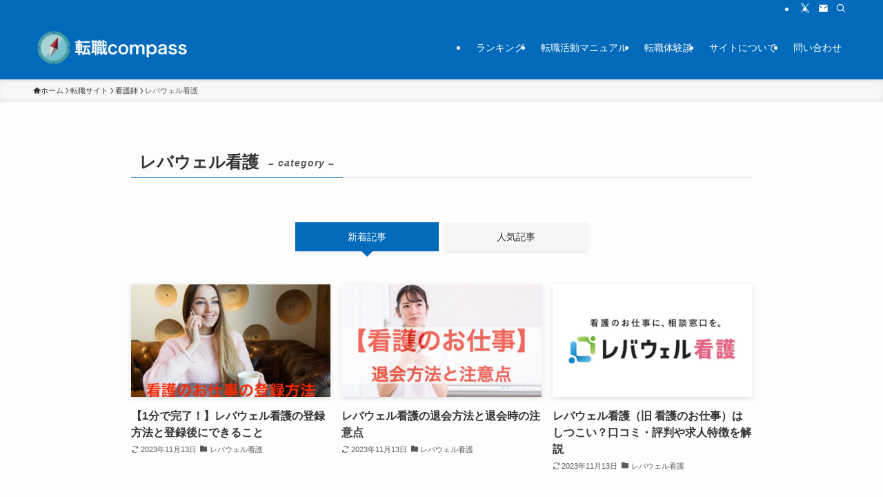

--- FILE ---
content_type: text/html; charset=UTF-8
request_url: https://tenshokucompass.com/category/tenshokusite/kangoshi/kangonooshigoto/
body_size: 19609
content:
<!DOCTYPE html>
<html lang="ja" data-loaded="false" data-scrolled="false" data-spmenu="closed">
<head>
<meta charset="utf-8">
<meta name="format-detection" content="telephone=no">
<meta http-equiv="X-UA-Compatible" content="IE=edge">
<meta name="viewport" content="width=device-width, viewport-fit=cover">
<title>レバウェル看護 | 転職compass</title>
<meta name='robots' content='max-image-preview:large'/>
<style>img:is([sizes="auto" i], [sizes^="auto," i]) {contain-intrinsic-size:3000px 1500px}</style>
<link rel="alternate" type="application/rss+xml" title="転職compass &raquo; フィード" href="https://tenshokucompass.com/feed/"/>
<link rel="alternate" type="application/rss+xml" title="転職compass &raquo; コメントフィード" href="https://tenshokucompass.com/comments/feed/"/>
<link rel="alternate" type="application/rss+xml" title="転職compass &raquo; レバウェル看護 カテゴリーのフィード" href="https://tenshokucompass.com/category/tenshokusite/kangoshi/kangonooshigoto/feed/"/>
<!-- SEO SIMPLE PACK 3.6.2 -->
<link rel="canonical" href="https://tenshokucompass.com/category/tenshokusite/kangoshi/kangonooshigoto/">
<meta property="og:locale" content="ja_JP">
<meta property="og:type" content="website">
<meta property="og:title" content="レバウェル看護 | 転職compass">
<meta property="og:url" content="https://tenshokucompass.com/category/tenshokusite/kangoshi/kangonooshigoto/">
<meta property="og:site_name" content="転職compass">
<meta name="twitter:card" content="summary_large_image">
<!-- Google Analytics (gtag.js) -->
<link rel='stylesheet' id='wp-block-library-css' href='https://tenshokucompass.com/wp-includes/css/dist/block-library/style.min.css?ver=6.8.3' type='text/css' media='all'/><link rel='stylesheet' id='swell-icons-css' href='https://tenshokucompass.com/wp-content/themes/swell/build/css/swell-icons.css?ver=2.15.0' type='text/css' media='all'/><link rel='stylesheet' id='main_style-css' href='https://tenshokucompass.com/wp-content/themes/swell/build/css/main.css?ver=2.15.0' type='text/css' media='all'/><link rel='stylesheet' id='swell_blocks-css' href='https://tenshokucompass.com/wp-content/themes/swell/build/css/blocks.css?ver=2.15.0' type='text/css' media='all'/><style id='swell_custom-inline-css' type='text/css'>:root{--swl-fz--content:4vw;--swl-font_family:"游ゴシック体" , "Yu Gothic" , YuGothic , "Hiragino Kaku Gothic ProN" , "Hiragino Sans" , Meiryo , sans-serif;--swl-font_weight:500;--color_main:#026aba;--color_text:#333;--color_link:#1176d4;--color_htag:#026aba;--color_bg:#fdfdfd;--color_gradient1:#d8ffff;--color_gradient2:#87e7ff;--color_main_thin:rgba(3,133,233,.05);--color_main_dark:rgba(2,80,140,1);--color_list_check:#026aba;--color_list_num:#026aba;--color_list_good:#86dd7b;--color_list_triangle:#f4e03a;--color_list_bad:#f36060;--color_faq_q:#d55656;--color_faq_a:#6599b7;--color_icon_good:#3cd250;--color_icon_good_bg:#ecffe9;--color_icon_bad:#4b73eb;--color_icon_bad_bg:#eafaff;--color_icon_info:#f578b4;--color_icon_info_bg:#fff0fa;--color_icon_announce:#ffa537;--color_icon_announce_bg:#fff5f0;--color_icon_pen:#7a7a7a;--color_icon_pen_bg:#f7f7f7;--color_icon_book:#787364;--color_icon_book_bg:#f8f6ef;--color_icon_point:#ffa639;--color_icon_check:#86d67c;--color_icon_batsu:#f36060;--color_icon_hatena:#5295cc;--color_icon_caution:#f7da38;--color_icon_memo:#84878a;--color_deep01:#e44141;--color_deep02:#3d79d5;--color_deep03:#63a84d;--color_deep04:#f09f4d;--color_pale01:#d77a75;--color_pale02:#5591a7;--color_pale03:#f1f9ee;--color_pale04:#fdf9ee;--color_mark_blue:#b7e3ff;--color_mark_green:#bdf9c3;--color_mark_yellow:#ffddbc;--color_mark_orange:#fcf69f;--border01:solid 2px #3b4675;--border02:double 2px #d77a75;--border03:dashed 2px #3b4675;--border04:solid 4px var(--color_gray);--card_posts_thumb_ratio:56.25%;--list_posts_thumb_ratio:61.805%;--big_posts_thumb_ratio:56.25%;--thumb_posts_thumb_ratio:61.805%;--blogcard_thumb_ratio:56.25%;--color_header_bg:#026aba;--color_header_text:#fff;--color_footer_bg:#026aba;--color_footer_text:#fff;--container_size:1200px;--article_size:900px;--logo_size_sp:70px;--logo_size_pc:60px;--logo_size_pcfix:60px}.swl-cell-bg[data-icon="doubleCircle"]{--cell-icon-color:#ffc977}.swl-cell-bg[data-icon="circle"]{--cell-icon-color:#94e29c}.swl-cell-bg[data-icon="triangle"]{--cell-icon-color:#eeda2f}.swl-cell-bg[data-icon="close"]{--cell-icon-color:#ec9191}.swl-cell-bg[data-icon="hatena"]{--cell-icon-color:#93c9da}.swl-cell-bg[data-icon="check"]{--cell-icon-color:#94e29c}.swl-cell-bg[data-icon="line"]{--cell-icon-color:#9b9b9b}.cap_box[data-colset="col1"]{--capbox-color:#026aba;--capbox-color--bg:#fff}.cap_box[data-colset="col2"]{--capbox-color:#f59b5f;--capbox-color--bg:#fff8eb}.cap_box[data-colset="col3"]{--capbox-color:#2fcd90;--capbox-color--bg:#eafaf2}.red_{--the-btn-color:#d77a75;--the-btn-color2:#ffbc49;--the-solid-shadow:rgba(161,92,88,1)}.blue_{--the-btn-color:#124699;--the-btn-color2:#35eaff;--the-solid-shadow:rgba(14,53,115,1)}.green_{--the-btn-color:#62d847;--the-btn-color2:#7bf7bd;--the-solid-shadow:rgba(74,162,53,1)}.is-style-btn_normal{--the-btn-radius:80px}.is-style-btn_solid{--the-btn-radius:80px}.is-style-btn_shiny{--the-btn-radius:80px}.is-style-btn_line{--the-btn-radius:80px}.post_content blockquote{padding:1.5em 3em}.post_content blockquote::before,.post_content blockquote::after{content:"\00201c";display:inline-block;position:absolute;font-size:6em;color:rgba(200,200,200,.4)}.post_content blockquote::before{font-family:Arial,Helvetica,sans-serif;top:4px;left:8px}.post_content blockquote::after{transform:rotate(180deg);font-family:Arial,Helvetica,sans-serif;bottom:4px;right:8px}.mark_blue{background:-webkit-linear-gradient(transparent 64%,var(--color_mark_blue) 0%);background:linear-gradient(transparent 64%,var(--color_mark_blue) 0%)}.mark_green{background:-webkit-linear-gradient(transparent 64%,var(--color_mark_green) 0%);background:linear-gradient(transparent 64%,var(--color_mark_green) 0%)}.mark_yellow{background:-webkit-linear-gradient(transparent 64%,var(--color_mark_yellow) 0%);background:linear-gradient(transparent 64%,var(--color_mark_yellow) 0%)}.mark_orange{background:-webkit-linear-gradient(transparent 64%,var(--color_mark_orange) 0%);background:linear-gradient(transparent 64%,var(--color_mark_orange) 0%)}[class*="is-style-icon_"]{color:#333;border-width:0}[class*="is-style-big_icon_"]{border-width:2px;border-style:solid}[data-col="gray"] .c-balloon__text{background:#f7f7f7;border-color:#ccc}[data-col="gray"] .c-balloon__before{border-right-color:#f7f7f7}[data-col="green"] .c-balloon__text{background:#d1f8c2;border-color:#9ddd93}[data-col="green"] .c-balloon__before{border-right-color:#d1f8c2}[data-col="blue"] .c-balloon__text{background:#e2f6ff;border-color:#93d2f0}[data-col="blue"] .c-balloon__before{border-right-color:#e2f6ff}[data-col="red"] .c-balloon__text{background:#ffebeb;border-color:#f48789}[data-col="red"] .c-balloon__before{border-right-color:#ffebeb}[data-col="yellow"] .c-balloon__text{background:#f9f7d2;border-color:#fbe593}[data-col="yellow"] .c-balloon__before{border-right-color:#f9f7d2}.-type-list2 .p-postList__body::after,.-type-big .p-postList__body::after{content:"READ MORE »"}.c-postThumb__cat{background-color:#026aba;color:#fff;background-image:repeating-linear-gradient(-45deg,rgba(255,255,255,.1),rgba(255,255,255,.1) 6px,transparent 6px,transparent 12px)}.post_content h2:where(:not([class^="swell-block-"]):not(.faq_q):not(.p-postList__title)){background:var(--color_htag);padding:.75em 1em;color:#fff}.post_content h2:where(:not([class^="swell-block-"]):not(.faq_q):not(.p-postList__title))::before{position:absolute;display:block;pointer-events:none;content:"";top:-4px;left:0;width:100%;height:calc(100% + 4px);box-sizing:content-box;border-top:solid 2px var(--color_htag);border-bottom:solid 2px var(--color_htag)}.post_content h3:where(:not([class^="swell-block-"]):not(.faq_q):not(.p-postList__title)){padding:0 .5em .5em}.post_content h3:where(:not([class^="swell-block-"]):not(.faq_q):not(.p-postList__title))::before{content:"";width:100%;height:2px;background:repeating-linear-gradient(90deg,var(--color_htag) 0%,var(--color_htag) 29.3%,rgba(150,150,150,.2) 29.3%,rgba(150,150,150,.2) 100%)}.post_content h4:where(:not([class^="swell-block-"]):not(.faq_q):not(.p-postList__title)){padding:0 0 0 16px;border-left:solid 2px var(--color_htag)}.l-header{box-shadow:0 1px 4px rgba(0,0,0,.12)}.l-header__bar{color:#fff;background:var(--color_main)}.l-header__menuBtn{order:1}.l-header__customBtn{order:3}.c-gnav a::after{background:var(--color_main);width:100%;height:2px;transform:scaleX(0)}.p-spHeadMenu .menu-item.-current{border-bottom-color:var(--color_main)}.c-gnav>li:hover>a::after,.c-gnav>.-current>a::after{transform:scaleX(1)}.c-gnav .sub-menu{color:#333;background:#fff}.l-fixHeader::before{opacity:1}#pagetop{border-radius:50%}#fix_tocbtn{border-radius:50%}#fix_bottom_menu{color:#333}#fix_bottom_menu::before{background:#fff;opacity:.9}.c-widget__title.-spmenu{padding:.5em .75em;border-radius:var(--swl-radius--2,0);background:var(--color_main);color:#fff}.c-widget__title.-footer{padding:.5em}.c-widget__title.-footer::before{content:"";bottom:0;left:0;width:40%;z-index:1;background:var(--color_main)}.c-widget__title.-footer::after{content:"";bottom:0;left:0;width:100%;background:var(--color_border)}.c-secTitle{border-left:solid 2px var(--color_main);padding:0 .75em}.p-spMenu{color:#333}.p-spMenu__inner::before{background:#fdfdfd;opacity:1}.p-spMenu__overlay{background:#000;opacity:.6}[class*="page-numbers"]{color:#fff;background-color:#dedede}a{text-decoration:none}.l-topTitleArea.c-filterLayer::before{background-color:#000;opacity:.2;content:""}@media screen and (min-width:960px){:root{}}@media screen and (max-width:959px){:root{}.l-header__logo{order:2;text-align:center}#pagetop{display:none}#fix_tocbtn{display:none}}@media screen and (min-width:600px){:root{--swl-fz--content:16px}}@media screen and (max-width:599px){:root{}}@media (min-width:1108px){.alignwide{left:-100px;width:calc(100% + 200px)}}@media (max-width:1108px){.-sidebar-off .swell-block-fullWide__inner.l-container .alignwide{left:0;width:100%}}.l-fixHeader .l-fixHeader__gnav{order:0}[data-scrolled="true"] .l-fixHeader[data-ready]{opacity:1;-webkit-transform:translateY(0)!important;transform:translateY(0)!important;visibility:visible}.-body-solid .l-fixHeader{box-shadow:0 2px 4px var(--swl-color_shadow)}.l-fixHeader__inner{align-items:stretch;color:var(--color_header_text);display:flex;padding-bottom:0;padding-top:0;position:relative;z-index:1}.l-fixHeader__logo{align-items:center;display:flex;line-height:1;margin-right:24px;order:0;padding:16px 0}[data-scrolled="true"] #fix_bottom_menu{bottom:0}#fix_bottom_menu{box-shadow:0 0 4px rgba(0,0,0,.1);transition:bottom .4s;width:100%;z-index:100}#fix_bottom_menu:before{display:block;z-index:0}#fix_bottom_menu .menu_list{align-items:center;display:flex;height:50px;justify-content:space-between;padding:2px 0 0;position:relative;z-index:1}#fix_bottom_menu .menu_btn .open_btn{opacity:1;-webkit-transform:scale(1.1);transform:scale(1.1)}#fix_bottom_menu .menu-item{flex:1 1 100%;margin:0;padding:0;text-align:center}#fix_bottom_menu .menu-item a{color:inherit;display:block;line-height:1;text-decoration:none}#fix_bottom_menu .menu-item i{color:inherit;display:block;font-size:20px;height:20px;line-height:20px;text-align:center}#fix_bottom_menu .menu-item i:before{color:inherit;display:inline-block}#fix_bottom_menu span{color:inherit;display:block;font-size:10px;line-height:1;margin-top:4px;width:100%}@media not all and (min-width:960px){#fix_bottom_menu{display:block;padding-bottom:calc(env(safe-area-inset-bottom)*.5)}}.is-style-btn_normal a,.is-style-btn_shiny a{box-shadow:var(--swl-btn_shadow)}.c-shareBtns__btn,.is-style-balloon>.c-tabList .c-tabList__button,.p-snsCta,[class*="page-numbers"]{box-shadow:var(--swl-box_shadow)}.p-articleThumb__img,.p-articleThumb__youtube{box-shadow:var(--swl-img_shadow)}.p-pickupBanners__item .c-bannerLink,.p-postList__thumb{box-shadow:0 2px 8px rgba(0,0,0,.1) , 0 4px 4px -4px rgba(0,0,0,.1)}.p-postList.-w-ranking li:before{background-image:repeating-linear-gradient(-45deg,hsla(0,0%,100%,.1),hsla(0,0%,100%,.1) 6px,transparent 0,transparent 12px);box-shadow:1px 1px 4px rgba(0,0,0,.2)}.l-header__bar{position:relative;width:100%}.l-header__bar .c-catchphrase{color:inherit;font-size:12px;letter-spacing:var(--swl-letter_spacing,.2px);line-height:14px;margin-right:auto;overflow:hidden;padding:4px 0;white-space:nowrap;width:50%}.l-header__bar .c-iconList .c-iconList__link{margin:0;padding:4px 6px}.l-header__barInner{align-items:center;display:flex;justify-content:flex-end}@media (min-width:960px){.-series .l-header__inner{align-items:stretch;display:flex}.-series .l-header__logo{align-items:center;display:flex;flex-wrap:wrap;margin-right:24px;padding:16px 0}.-series .l-header__logo .c-catchphrase{font-size:13px;padding:4px 0}.-series .c-headLogo{margin-right:16px}.-series-right .l-header__inner{justify-content:space-between}.-series-right .c-gnavWrap{margin-left:auto}.-series-right .w-header{margin-left:12px}.-series-left .w-header{margin-left:auto}}@media (min-width:960px) and (min-width:600px){.-series .c-headLogo{max-width:400px}}.c-gnav .sub-menu a:before,.c-listMenu a:before{-webkit-font-smoothing:antialiased;-moz-osx-font-smoothing:grayscale;font-family:icomoon!important;font-style:normal;font-variant:normal;font-weight:400;line-height:1;text-transform:none}.c-submenuToggleBtn{display:none}.c-listMenu a{padding:.75em 1em .75em 1.5em;transition:padding .25s}.c-listMenu a:hover{padding-left:1.75em;padding-right:.75em}.c-gnav .sub-menu a:before,.c-listMenu a:before{color:inherit;content:"\e921";display:inline-block;left:2px;position:absolute;top:50%;-webkit-transform:translateY(-50%);transform:translateY(-50%);vertical-align:middle}.widget_categories>ul>.cat-item>a,.wp-block-categories-list>li>a{padding-left:1.75em}.c-listMenu .children,.c-listMenu .sub-menu{margin:0}.c-listMenu .children a,.c-listMenu .sub-menu a{font-size:.9em;padding-left:2.5em}.c-listMenu .children a:before,.c-listMenu .sub-menu a:before{left:1em}.c-listMenu .children a:hover,.c-listMenu .sub-menu a:hover{padding-left:2.75em}.c-listMenu .children ul a,.c-listMenu .sub-menu ul a{padding-left:3.25em}.c-listMenu .children ul a:before,.c-listMenu .sub-menu ul a:before{left:1.75em}.c-listMenu .children ul a:hover,.c-listMenu .sub-menu ul a:hover{padding-left:3.5em}.c-gnav li:hover>.sub-menu{opacity:1;visibility:visible}.c-gnav .sub-menu:before{background:inherit;content:"";height:100%;left:0;position:absolute;top:0;width:100%;z-index:0}.c-gnav .sub-menu .sub-menu{left:100%;top:0;z-index:-1}.c-gnav .sub-menu a{padding-left:2em}.c-gnav .sub-menu a:before{left:.5em}.c-gnav .sub-menu a:hover .ttl{left:4px}:root{--color_content_bg:var(--color_bg)}.c-widget__title.-side{padding:.5em}.c-widget__title.-side::before{content:"";bottom:0;left:0;width:40%;z-index:1;background:var(--color_main)}.c-widget__title.-side::after{content:"";bottom:0;left:0;width:100%;background:var(--color_border)}@media screen and (min-width:960px){:root{}}@media screen and (max-width:959px){:root{}}@media screen and (min-width:600px){:root{}}@media screen and (max-width:599px){:root{}}.swell-block-fullWide__inner.l-container{--swl-fw_inner_pad:var(--swl-pad_container,0)}@media (min-width:960px){.-sidebar-on .l-content .alignfull,.-sidebar-on .l-content .alignwide{left:-16px;width:calc(100% + 32px)}.swell-block-fullWide__inner.l-article{--swl-fw_inner_pad:var(--swl-pad_post_content,0)}.-sidebar-on .swell-block-fullWide__inner .alignwide{left:0;width:100%}.-sidebar-on .swell-block-fullWide__inner .alignfull{left:calc(0px - var(--swl-fw_inner_pad,0))!important;margin-left:0!important;margin-right:0!important;width:calc(100% + var(--swl-fw_inner_pad, 0)*2)!important}}.-index-off .p-toc,.swell-toc-placeholder:empty{display:none}.p-toc.-modal{height:100%;margin:0;overflow-y:auto;padding:0}#main_content .p-toc{border-radius:var(--swl-radius--2,0);margin:4em auto;max-width:800px}#sidebar .p-toc{margin-top:-.5em}.p-toc .__pn:before{content:none!important;counter-increment:none}.p-toc .__prev{margin:0 0 1em}.p-toc .__next{margin:1em 0 0}.p-toc.is-omitted:not([data-omit=ct]) [data-level="2"] .p-toc__childList{height:0;margin-bottom:-.5em;visibility:hidden}.p-toc.is-omitted:not([data-omit=nest]){position:relative}.p-toc.is-omitted:not([data-omit=nest]):before{background:linear-gradient(hsla(0,0%,100%,0),var(--color_bg));bottom:5em;content:"";height:4em;left:0;opacity:.75;pointer-events:none;position:absolute;width:100%;z-index:1}.p-toc.is-omitted:not([data-omit=nest]):after{background:var(--color_bg);bottom:0;content:"";height:5em;left:0;opacity:.75;position:absolute;width:100%;z-index:1}.p-toc.is-omitted:not([data-omit=nest]) .__next,.p-toc.is-omitted:not([data-omit=nest]) [data-omit="1"]{display:none}.p-toc .p-toc__expandBtn{background-color:#f7f7f7;border:rgba(0,0,0,.2);border-radius:5em;box-shadow:0 0 0 1px #bbb;color:#333;display:block;font-size:14px;line-height:1.5;margin:.75em auto 0;min-width:6em;padding:.5em 1em;position:relative;transition:box-shadow .25s;z-index:2}.p-toc[data-omit="nest"] .p-toc__expandBtn{display:inline-block;font-size:13px;margin:0 0 0 1.25em;padding:.5em .75em}.p-toc:not([data-omit=nest]) .p-toc__expandBtn:after,.p-toc:not([data-omit=nest]) .p-toc__expandBtn:before{border-top-color:inherit;border-top-style:dotted;border-top-width:3px;content:"";display:block;height:1px;position:absolute;top:calc(50% - 1px);transition:border-color .25s;width:100%;width:22px}.p-toc:not([data-omit=nest]) .p-toc__expandBtn:before{right:calc(100% + 1em)}.p-toc:not([data-omit=nest]) .p-toc__expandBtn:after{left:calc(100% + 1em)}.p-toc.is-expanded .p-toc__expandBtn{border-color:transparent}.p-toc__ttl{display:block;font-size:1.2em;line-height:1;position:relative;text-align:center}.p-toc__ttl:before{content:"\e918";display:inline-block;font-family:icomoon;margin-right:.5em;padding-bottom:2px;vertical-align:middle}#index_modal .p-toc__ttl{margin-bottom:.5em}.p-toc__list li{line-height:1.6}.p-toc__list>li+li{margin-top:.5em}.p-toc__list .p-toc__childList{padding-left:.5em}.p-toc__list [data-level="3"]{font-size:.9em}.p-toc__list .mininote{display:none}.post_content .p-toc__list{padding-left:0}#sidebar .p-toc__list{margin-bottom:0}#sidebar .p-toc__list .p-toc__childList{padding-left:0}.p-toc__link{color:inherit;font-size:inherit;text-decoration:none}.p-toc__link:hover{opacity:.8}.p-toc.-double{background:var(--color_gray);background:linear-gradient(-45deg,transparent 25%,var(--color_gray) 25%,var(--color_gray) 50%,transparent 50%,transparent 75%,var(--color_gray) 75%,var(--color_gray));background-clip:padding-box;background-size:4px 4px;border-bottom:4px double var(--color_border);border-top:4px double var(--color_border);padding:1.5em 1em 1em}.p-toc.-double .p-toc__ttl{margin-bottom:.75em}@media (min-width:960px){#main_content .p-toc{width:92%}}@media (hover:hover){.p-toc .p-toc__expandBtn:hover{border-color:transparent;box-shadow:0 0 0 2px currentcolor}}@media (min-width:600px){.p-toc.-double{padding:2em}}</style><link rel='stylesheet' id='swell-parts/footer-css' href='https://tenshokucompass.com/wp-content/themes/swell/build/css/modules/parts/footer.css?ver=2.15.0' type='text/css' media='all'/><link rel='stylesheet' id='swell-page/term-css' href='https://tenshokucompass.com/wp-content/themes/swell/build/css/modules/page/term.css?ver=2.15.0' type='text/css' media='all'/><style id='classic-theme-styles-inline-css' type='text/css'>.wp-block-button__link{color:#fff;background-color:#32373c;border-radius:9999px;box-shadow:none;text-decoration:none;padding:calc(.667em + 2px) calc(1.333em + 2px);font-size:1.125em}.wp-block-file__button{background:#32373c;color:#fff;text-decoration:none}</style><style id='filebird-block-filebird-gallery-style-inline-css' type='text/css'>ul.filebird-block-filebird-gallery{margin:auto!important;padding:0!important;width:100%}ul.filebird-block-filebird-gallery.layout-grid{display:grid;grid-gap:20px;align-items:stretch;grid-template-columns:repeat(var(--columns),1fr);justify-items:stretch}ul.filebird-block-filebird-gallery.layout-grid li img{border:1px solid #ccc;box-shadow:2px 2px 6px 0 rgba(0,0,0,.3);height:100%;max-width:100%;-o-object-fit:cover;object-fit:cover;width:100%}ul.filebird-block-filebird-gallery.layout-masonry{-moz-column-count:var(--columns);-moz-column-gap:var(--space);column-gap:var(--space);-moz-column-width:var(--min-width);columns:var(--min-width) var(--columns);display:block;overflow:auto}ul.filebird-block-filebird-gallery.layout-masonry li{margin-bottom:var(--space)}ul.filebird-block-filebird-gallery li{list-style:none}ul.filebird-block-filebird-gallery li figure{height:100%;margin:0;padding:0;position:relative;width:100%}ul.filebird-block-filebird-gallery li figure figcaption{background:linear-gradient(0deg,rgba(0,0,0,.7),rgba(0,0,0,.3) 70%,transparent);bottom:0;box-sizing:border-box;color:#fff;font-size:.8em;margin:0;max-height:100%;overflow:auto;padding:3em .77em .7em;position:absolute;text-align:center;width:100%;z-index:2}ul.filebird-block-filebird-gallery li figure figcaption a{color:inherit}</style><style id='global-styles-inline-css' type='text/css'>:root{--wp--preset--aspect-ratio--square:1;--wp--preset--aspect-ratio--4-3: 4/3;--wp--preset--aspect-ratio--3-4: 3/4;--wp--preset--aspect-ratio--3-2: 3/2;--wp--preset--aspect-ratio--2-3: 2/3;--wp--preset--aspect-ratio--16-9: 16/9;--wp--preset--aspect-ratio--9-16: 9/16;--wp--preset--color--black:#000;--wp--preset--color--cyan-bluish-gray:#abb8c3;--wp--preset--color--white:#fff;--wp--preset--color--pale-pink:#f78da7;--wp--preset--color--vivid-red:#cf2e2e;--wp--preset--color--luminous-vivid-orange:#ff6900;--wp--preset--color--luminous-vivid-amber:#fcb900;--wp--preset--color--light-green-cyan:#7bdcb5;--wp--preset--color--vivid-green-cyan:#00d084;--wp--preset--color--pale-cyan-blue:#8ed1fc;--wp--preset--color--vivid-cyan-blue:#0693e3;--wp--preset--color--vivid-purple:#9b51e0;--wp--preset--color--swl-main:var(--color_main);--wp--preset--color--swl-main-thin:var(--color_main_thin);--wp--preset--color--swl-gray:var(--color_gray);--wp--preset--color--swl-deep-01:var(--color_deep01);--wp--preset--color--swl-deep-02:var(--color_deep02);--wp--preset--color--swl-deep-03:var(--color_deep03);--wp--preset--color--swl-deep-04:var(--color_deep04);--wp--preset--color--swl-pale-01:var(--color_pale01);--wp--preset--color--swl-pale-02:var(--color_pale02);--wp--preset--color--swl-pale-03:var(--color_pale03);--wp--preset--color--swl-pale-04:var(--color_pale04);--wp--preset--gradient--vivid-cyan-blue-to-vivid-purple:linear-gradient(135deg,rgba(6,147,227,1) 0%,#9b51e0 100%);--wp--preset--gradient--light-green-cyan-to-vivid-green-cyan:linear-gradient(135deg,#7adcb4 0%,#00d082 100%);--wp--preset--gradient--luminous-vivid-amber-to-luminous-vivid-orange:linear-gradient(135deg,rgba(252,185,0,1) 0%,rgba(255,105,0,1) 100%);--wp--preset--gradient--luminous-vivid-orange-to-vivid-red:linear-gradient(135deg,rgba(255,105,0,1) 0%,#cf2e2e 100%);--wp--preset--gradient--very-light-gray-to-cyan-bluish-gray:linear-gradient(135deg,#eee 0%,#a9b8c3 100%);--wp--preset--gradient--cool-to-warm-spectrum:linear-gradient(135deg,#4aeadc 0%,#9778d1 20%,#cf2aba 40%,#ee2c82 60%,#fb6962 80%,#fef84c 100%);--wp--preset--gradient--blush-light-purple:linear-gradient(135deg,#ffceec 0%,#9896f0 100%);--wp--preset--gradient--blush-bordeaux:linear-gradient(135deg,#fecda5 0%,#fe2d2d 50%,#6b003e 100%);--wp--preset--gradient--luminous-dusk:linear-gradient(135deg,#ffcb70 0%,#c751c0 50%,#4158d0 100%);--wp--preset--gradient--pale-ocean:linear-gradient(135deg,#fff5cb 0%,#b6e3d4 50%,#33a7b5 100%);--wp--preset--gradient--electric-grass:linear-gradient(135deg,#caf880 0%,#71ce7e 100%);--wp--preset--gradient--midnight:linear-gradient(135deg,#020381 0%,#2874fc 100%);--wp--preset--font-size--small:.9em;--wp--preset--font-size--medium:1.1em;--wp--preset--font-size--large:1.25em;--wp--preset--font-size--x-large:42px;--wp--preset--font-size--xs:.75em;--wp--preset--font-size--huge:1.6em;--wp--preset--spacing--20:.44rem;--wp--preset--spacing--30:.67rem;--wp--preset--spacing--40:1rem;--wp--preset--spacing--50:1.5rem;--wp--preset--spacing--60:2.25rem;--wp--preset--spacing--70:3.38rem;--wp--preset--spacing--80:5.06rem;--wp--preset--shadow--natural:6px 6px 9px rgba(0,0,0,.2);--wp--preset--shadow--deep:12px 12px 50px rgba(0,0,0,.4);--wp--preset--shadow--sharp:6px 6px 0 rgba(0,0,0,.2);--wp--preset--shadow--outlined:6px 6px 0 -3px rgba(255,255,255,1) , 6px 6px rgba(0,0,0,1);--wp--preset--shadow--crisp:6px 6px 0 rgba(0,0,0,1)}:where(.is-layout-flex){gap:.5em}:where(.is-layout-grid){gap:.5em}body .is-layout-flex{display:flex}.is-layout-flex{flex-wrap:wrap;align-items:center}.is-layout-flex > :is(*, div){margin:0}body .is-layout-grid{display:grid}.is-layout-grid > :is(*, div){margin:0}:where(.wp-block-columns.is-layout-flex){gap:2em}:where(.wp-block-columns.is-layout-grid){gap:2em}:where(.wp-block-post-template.is-layout-flex){gap:1.25em}:where(.wp-block-post-template.is-layout-grid){gap:1.25em}.has-black-color{color:var(--wp--preset--color--black)!important}.has-cyan-bluish-gray-color{color:var(--wp--preset--color--cyan-bluish-gray)!important}.has-white-color{color:var(--wp--preset--color--white)!important}.has-pale-pink-color{color:var(--wp--preset--color--pale-pink)!important}.has-vivid-red-color{color:var(--wp--preset--color--vivid-red)!important}.has-luminous-vivid-orange-color{color:var(--wp--preset--color--luminous-vivid-orange)!important}.has-luminous-vivid-amber-color{color:var(--wp--preset--color--luminous-vivid-amber)!important}.has-light-green-cyan-color{color:var(--wp--preset--color--light-green-cyan)!important}.has-vivid-green-cyan-color{color:var(--wp--preset--color--vivid-green-cyan)!important}.has-pale-cyan-blue-color{color:var(--wp--preset--color--pale-cyan-blue)!important}.has-vivid-cyan-blue-color{color:var(--wp--preset--color--vivid-cyan-blue)!important}.has-vivid-purple-color{color:var(--wp--preset--color--vivid-purple)!important}.has-black-background-color{background-color:var(--wp--preset--color--black)!important}.has-cyan-bluish-gray-background-color{background-color:var(--wp--preset--color--cyan-bluish-gray)!important}.has-white-background-color{background-color:var(--wp--preset--color--white)!important}.has-pale-pink-background-color{background-color:var(--wp--preset--color--pale-pink)!important}.has-vivid-red-background-color{background-color:var(--wp--preset--color--vivid-red)!important}.has-luminous-vivid-orange-background-color{background-color:var(--wp--preset--color--luminous-vivid-orange)!important}.has-luminous-vivid-amber-background-color{background-color:var(--wp--preset--color--luminous-vivid-amber)!important}.has-light-green-cyan-background-color{background-color:var(--wp--preset--color--light-green-cyan)!important}.has-vivid-green-cyan-background-color{background-color:var(--wp--preset--color--vivid-green-cyan)!important}.has-pale-cyan-blue-background-color{background-color:var(--wp--preset--color--pale-cyan-blue)!important}.has-vivid-cyan-blue-background-color{background-color:var(--wp--preset--color--vivid-cyan-blue)!important}.has-vivid-purple-background-color{background-color:var(--wp--preset--color--vivid-purple)!important}.has-black-border-color{border-color:var(--wp--preset--color--black)!important}.has-cyan-bluish-gray-border-color{border-color:var(--wp--preset--color--cyan-bluish-gray)!important}.has-white-border-color{border-color:var(--wp--preset--color--white)!important}.has-pale-pink-border-color{border-color:var(--wp--preset--color--pale-pink)!important}.has-vivid-red-border-color{border-color:var(--wp--preset--color--vivid-red)!important}.has-luminous-vivid-orange-border-color{border-color:var(--wp--preset--color--luminous-vivid-orange)!important}.has-luminous-vivid-amber-border-color{border-color:var(--wp--preset--color--luminous-vivid-amber)!important}.has-light-green-cyan-border-color{border-color:var(--wp--preset--color--light-green-cyan)!important}.has-vivid-green-cyan-border-color{border-color:var(--wp--preset--color--vivid-green-cyan)!important}.has-pale-cyan-blue-border-color{border-color:var(--wp--preset--color--pale-cyan-blue)!important}.has-vivid-cyan-blue-border-color{border-color:var(--wp--preset--color--vivid-cyan-blue)!important}.has-vivid-purple-border-color{border-color:var(--wp--preset--color--vivid-purple)!important}.has-vivid-cyan-blue-to-vivid-purple-gradient-background{background:var(--wp--preset--gradient--vivid-cyan-blue-to-vivid-purple)!important}.has-light-green-cyan-to-vivid-green-cyan-gradient-background{background:var(--wp--preset--gradient--light-green-cyan-to-vivid-green-cyan)!important}.has-luminous-vivid-amber-to-luminous-vivid-orange-gradient-background{background:var(--wp--preset--gradient--luminous-vivid-amber-to-luminous-vivid-orange)!important}.has-luminous-vivid-orange-to-vivid-red-gradient-background{background:var(--wp--preset--gradient--luminous-vivid-orange-to-vivid-red)!important}.has-very-light-gray-to-cyan-bluish-gray-gradient-background{background:var(--wp--preset--gradient--very-light-gray-to-cyan-bluish-gray)!important}.has-cool-to-warm-spectrum-gradient-background{background:var(--wp--preset--gradient--cool-to-warm-spectrum)!important}.has-blush-light-purple-gradient-background{background:var(--wp--preset--gradient--blush-light-purple)!important}.has-blush-bordeaux-gradient-background{background:var(--wp--preset--gradient--blush-bordeaux)!important}.has-luminous-dusk-gradient-background{background:var(--wp--preset--gradient--luminous-dusk)!important}.has-pale-ocean-gradient-background{background:var(--wp--preset--gradient--pale-ocean)!important}.has-electric-grass-gradient-background{background:var(--wp--preset--gradient--electric-grass)!important}.has-midnight-gradient-background{background:var(--wp--preset--gradient--midnight)!important}.has-small-font-size{font-size:var(--wp--preset--font-size--small)!important}.has-medium-font-size{font-size:var(--wp--preset--font-size--medium)!important}.has-large-font-size{font-size:var(--wp--preset--font-size--large)!important}.has-x-large-font-size{font-size:var(--wp--preset--font-size--x-large)!important}:where(.wp-block-post-template.is-layout-flex){gap:1.25em}:where(.wp-block-post-template.is-layout-grid){gap:1.25em}:where(.wp-block-columns.is-layout-flex){gap:2em}:where(.wp-block-columns.is-layout-grid){gap:2em}:root :where(.wp-block-pullquote){font-size:1.5em;line-height:1.6}</style><link rel='stylesheet' id='contact-form-7-css' href='https://tenshokucompass.com/wp-content/plugins/contact-form-7/includes/css/styles.css?ver=6.1.4' type='text/css' media='all'/><link rel='stylesheet' id='child_style-css' href='https://tenshokucompass.com/wp-content/themes/swell_child/style.css?ver=20221218114309' type='text/css' media='all'/><link rel='stylesheet' id='ponhiro-blocks-front-css' href='https://tenshokucompass.com/wp-content/plugins/useful-blocks/dist/css/front.css?ver=1.7.4' type='text/css' media='all'/><style id='ponhiro-blocks-front-inline-css' type='text/css'>:root{--pb_colset_yellow:#fdc44f;--pb_colset_yellow_thin:#fef9ed;--pb_colset_yellow_dark:#b4923a;--pb_colset_pink:#fd9392;--pb_colset_pink_thin:#ffefef;--pb_colset_pink_dark:#d07373;--pb_colset_green:#91c13e;--pb_colset_green_thin:#f2f8e8;--pb_colset_green_dark:#61841f;--pb_colset_blue:#6fc7e1;--pb_colset_blue_thin:#f0f9fc;--pb_colset_blue_dark:#419eb9;--pb_colset_cvbox_01_bg:#f5f5f5;--pb_colset_cvbox_01_list:#3190b7;--pb_colset_cvbox_01_btn:#91c13e;--pb_colset_cvbox_01_shadow:#628328;--pb_colset_cvbox_01_note:#fdc44f;--pb_colset_compare_01_l:#6fc7e1;--pb_colset_compare_01_l_bg:#f0f9fc;--pb_colset_compare_01_r:#ffa883;--pb_colset_compare_01_r_bg:#fff6f2;--pb_colset_iconbox_01:#6e828a;--pb_colset_iconbox_01_bg:#fff;--pb_colset_iconbox_01_icon:#ee8f81;--pb_colset_bargraph_01:#9dd9dd;--pb_colset_bargraph_01_bg:#fafafa;--pb_colset_bar_01:#f8db92;--pb_colset_bar_02:#fda9a8;--pb_colset_bar_03:#bdda8b;--pb_colset_bar_04:#a1c6f1;--pb_colset_rating_01_bg:#fafafa;--pb_colset_rating_01_text:#71828a;--pb_colset_rating_01_label:#71828a;--pb_colset_rating_01_point:#ee8f81}.pb-iconbox__figure[data-iconset="01"]{background-image:url(https://tenshokucompass.com/wp-content/plugins/useful-blocks/assets/img/a_person.png)}.pb-iconbox__figure[data-iconset="02"]{background-image:url(https://tenshokucompass.com/wp-content/plugins/useful-blocks/assets/img/a_person.png)}.pb-iconbox__figure[data-iconset="03"]{background-image:url(https://tenshokucompass.com/wp-content/plugins/useful-blocks/assets/img/a_person.png)}.pb-iconbox__figure[data-iconset="04"]{background-image:url(https://tenshokucompass.com/wp-content/plugins/useful-blocks/assets/img/a_person.png)}</style><script async src="https://www.googletagmanager.com/gtag/js?id=G-PHGWCJL9F3" type="text/psajs" data-pagespeed-orig-index="0"></script>
<script type="text/psajs" data-pagespeed-orig-index="1">window.dataLayer=window.dataLayer||[];function gtag(){dataLayer.push(arguments);}gtag("js",new Date());gtag("config","G-PHGWCJL9F3");</script>
<!-- / SEO SIMPLE PACK -->
<noscript><link href="https://tenshokucompass.com/wp-content/themes/swell/build/css/noscript.css" rel="stylesheet"></noscript>
<link rel="https://api.w.org/" href="https://tenshokucompass.com/wp-json/"/><link rel="alternate" title="JSON" type="application/json" href="https://tenshokucompass.com/wp-json/wp/v2/categories/155"/><link rel="icon" href="https://tenshokucompass.com/wp-content/uploads/2021/09/cropped-e3acb8cf1054f78f453d847b2d1d5eef-32x32.png" sizes="32x32"/>
<link rel="icon" href="https://tenshokucompass.com/wp-content/uploads/2021/09/cropped-e3acb8cf1054f78f453d847b2d1d5eef-192x192.png" sizes="192x192"/>
<link rel="apple-touch-icon" href="https://tenshokucompass.com/wp-content/uploads/2021/09/cropped-e3acb8cf1054f78f453d847b2d1d5eef-180x180.png"/>
<meta name="msapplication-TileImage" content="https://tenshokucompass.com/wp-content/uploads/2021/09/cropped-e3acb8cf1054f78f453d847b2d1d5eef-270x270.png"/>
<style type="text/css" id="wp-custom-css">textarea,input{width:100%}</style>
<link rel="stylesheet" href="https://tenshokucompass.com/wp-content/themes/swell/build/css/print.css" media="print">
<!-- InMobi Choice. Consent Manager Tag v3.0 (for TCF 2.2) -->
<script data-pagespeed-orig-type="text/javascript" async=true type="text/psajs" data-pagespeed-orig-index="2">(function(){var host="www.themoneytizer.com";var element=document.createElement('script');var firstScript=document.getElementsByTagName('script')[0];var url='https://cmp.inmobi.com'.concat('/choice/','6Fv0cGNfc_bw8','/',host,'/choice.js?tag_version=V3');var uspTries=0;var uspTriesLimit=3;element.async=true;element.type='text/javascript';element.src=url;firstScript.parentNode.insertBefore(element,firstScript);function makeStub(){var TCF_LOCATOR_NAME='__tcfapiLocator';var queue=[];var win=window;var cmpFrame;function addFrame(){var doc=win.document;var otherCMP=!!(win.frames[TCF_LOCATOR_NAME]);if(!otherCMP){if(doc.body){var iframe=doc.createElement('iframe');iframe.style.cssText='display:none';iframe.name=TCF_LOCATOR_NAME;doc.body.appendChild(iframe);}else{setTimeout(addFrame,5);}}return!otherCMP;}function tcfAPIHandler(){var gdprApplies;var args=arguments;if(!args.length){return queue;}else if(args[0]==='setGdprApplies'){if(args.length>3&&args[2]===2&&typeof args[3]==='boolean'){gdprApplies=args[3];if(typeof args[2]==='function'){args[2]('set',true);}}}else if(args[0]==='ping'){var retr={gdprApplies:gdprApplies,cmpLoaded:false,cmpStatus:'stub'};if(typeof args[2]==='function'){args[2](retr);}}else{if(args[0]==='init'&&typeof args[3]==='object'){args[3]=Object.assign(args[3],{tag_version:'V3'});}queue.push(args);}}function postMessageEventHandler(event){var msgIsString=typeof event.data==='string';var json={};try{if(msgIsString){json=JSON.parse(event.data);}else{json=event.data;}}catch(ignore){}var payload=json.__tcfapiCall;if(payload){window.__tcfapi(payload.command,payload.version,function(retValue,success){var returnMsg={__tcfapiReturn:{returnValue:retValue,success:success,callId:payload.callId}};if(msgIsString){returnMsg=JSON.stringify(returnMsg);}if(event&&event.source&&event.source.postMessage){event.source.postMessage(returnMsg,'*');}},payload.parameter);}}while(win){try{if(win.frames[TCF_LOCATOR_NAME]){cmpFrame=win;break;}}catch(ignore){}if(win===window.top){break;}win=win.parent;}if(!cmpFrame){addFrame();win.__tcfapi=tcfAPIHandler;win.addEventListener('message',postMessageEventHandler,false);}};makeStub();var uspStubFunction=function(){var arg=arguments;if(typeof window.__uspapi!==uspStubFunction){setTimeout(function(){if(typeof window.__uspapi!=='undefined'){window.__uspapi.apply(window.__uspapi,arg);}},500);}};var checkIfUspIsReady=function(){uspTries++;if(window.__uspapi===uspStubFunction&&uspTries<uspTriesLimit){console.warn('USP is not accessible');}else{clearInterval(uspInterval);}};if(typeof window.__uspapi==='undefined'){window.__uspapi=uspStubFunction;var uspInterval=setInterval(checkIfUspIsReady,6000);}})();</script>
<!-- End InMobi Choice. Consent Manager Tag v3.0 (for TCF 2.2) -->
</head>
<body><noscript><meta HTTP-EQUIV="refresh" content="0;url='https://tenshokucompass.com/category/tenshokusite/kangoshi/kangonooshigoto/?PageSpeed=noscript'" /><style><!--table,div,span,font,p{display:none} --></style><div style="display:block">Please click <a href="https://tenshokucompass.com/category/tenshokusite/kangoshi/kangonooshigoto/?PageSpeed=noscript">here</a> if you are not redirected within a few seconds.</div></noscript>
<div id="body_wrap" class="archive category category-kangonooshigoto category-155 wp-theme-swell wp-child-theme-swell_child -body-solid -index-off -sidebar-off -frame-off id_155">
<div id="sp_menu" class="p-spMenu -left">
<div class="p-spMenu__inner">
<div class="p-spMenu__closeBtn">
<button class="c-iconBtn -menuBtn c-plainBtn" data-onclick="toggleMenu" aria-label="メニューを閉じる">
<i class="c-iconBtn__icon icon-close-thin"></i>
</button>
</div>
<div class="p-spMenu__body">
<div class="c-widget__title -spmenu">
MENU	</div>
<div class="p-spMenu__nav">
<ul class="c-spnav c-listMenu"><li class="menu-item menu-item-type-post_type menu-item-object-page menu-item-17030"><a href="https://tenshokucompass.com/tenshokusite-ranking/">ランキング</a></li>
<li class="menu-item menu-item-type-post_type menu-item-object-page menu-item-14796"><a href="https://tenshokucompass.com/jobchange-manual/">転職活動マニュアル</a></li>
<li class="menu-item menu-item-type-post_type menu-item-object-page menu-item-15071"><a href="https://tenshokucompass.com/jobchange-experience/">転職体験談</a></li>
<li class="menu-item menu-item-type-post_type menu-item-object-page menu-item-14583"><a href="https://tenshokucompass.com/profile/">サイトについて</a></li>
<li class="menu-item menu-item-type-post_type menu-item-object-page menu-item-187"><a href="https://tenshokucompass.com/contact/">問い合わせ</a></li>
</ul>	</div>
<div id="sp_menu_bottom" class="p-spMenu__bottom w-spMenuBottom"><div id="categories-2" class="c-widget c-listMenu widget_categories"><div class="c-widget__title -spmenu">カテゴリー</div><form action="https://tenshokucompass.com" method="get"><label class="screen-reader-text" for="cat">カテゴリー</label><select name='cat' id='cat' class='postform'>
<option value='-1'>カテゴリーを選択</option>
<option class="level-0" value="855">クラウドリンク</option>
<option class="level-0" value="859">レバウェル薬剤師</option>
<option class="level-0" value="860">悩み</option>
<option class="level-0" value="189">PTOTSTワーカー</option>
<option class="level-0" value="171">B&amp;Cキャリアパーク</option>
<option class="level-0" value="258">キャリアウィンク</option>
<option class="level-0" value="38">転職活動マニュアル</option>
<option class="level-0" value="156">看護プロ</option>
<option class="level-0" value="20">DYM就職</option>
<option class="level-0" value="161">MS-Japan</option>
<option class="level-0" value="269">退職代行ニコイチ</option>
<option class="level-0" value="141">アパレル派遣なび</option>
<option class="level-0" value="276">1on1freelance</option>
<option class="level-0" value="693">薬キャリ</option>
<option class="level-0" value="695">ファーマキャリア</option>
<option class="level-0" value="190">ナースエージェント</option>
<option class="level-0" value="261">SARABA</option>
<option class="level-0" value="313">GEEK JOB</option>
<option class="level-0" value="174">カイゴジョブ</option>
<option class="level-0" value="137">JAIC</option>
<option class="level-0" value="207">ミラクス保育（旧スマイルSUPPORT保育）</option>
<option class="level-0" value="162">ジャスネットキャリア</option>
<option class="level-0" value="274">ジャスネットスタッフ</option>
<option class="level-0" value="142">クリーデンス</option>
<option class="level-0" value="26">doda</option>
<option class="level-0" value="187">PTOT人材バンク</option>
<option class="level-0" value="27">JACリクルートメント</option>
<option class="level-0" value="252">テンプスタッフ</option>
<option class="level-0" value="696">CME薬剤師</option>
<option class="level-0" value="753">ヒトシア保育</option>
<option class="level-0" value="172">看護ルー</option>
<option class="level-0" value="173">かいご畑</option>
<option class="level-0" value="471">ビルドキャリア</option>
<option class="level-0" value="159">マイナビ税理士</option>
<option class="level-0" value="268">Re就活</option>
<option class="level-0" value="140">ファッショーネ</option>
<option class="level-0" value="270">EXIT</option>
<option class="level-0" value="165">看護師ワーカー</option>
<option class="level-0" value="185">マイナビコメディカル</option>
<option class="level-0" value="28">JOBRASS転職</option>
<option class="level-0" value="34">地域別おすすめ転職情報</option>
<option class="level-0" value="196">保育士コンシェル</option>
<option class="level-0" value="593">介護ワーカー</option>
<option class="level-0" value="266">パーソルテクノロジースタッフ</option>
<option class="level-0" value="160">マイナビ会計士</option>
<option class="level-0" value="656">マイナビ薬剤師</option>
<option class="level-0" value="275">フォスターフリーランス</option>
<option class="level-0" value="7">いい就職.com</option>
<option class="level-0" value="144">ブランドマッチ</option>
<option class="level-0" value="253">ヒューマンリソシア</option>
<option class="level-0" value="279">レバテックエキスパート</option>
<option class="level-0" value="29">type転職エージェント</option>
<option class="level-0" value="149">ジョブデポ看護師</option>
<option class="level-0" value="310">ウズキャリ</option>
<option class="level-0" value="200">保育士バンク</option>
<option class="level-0" value="175">介護ワーク</option>
<option class="level-0" value="658">ファルマスタッフ</option>
<option class="level-0" value="3">転職サイトランキング</option>
<option class="level-0" value="277">レバテックキャリア</option>
<option class="level-0" value="168">レバウェル介護</option>
<option class="level-0" value="706">保育士ワーカー</option>
<option class="level-0" value="151">ナースJJ</option>
<option class="level-0" value="105">就職Shop</option>
<option class="level-0" value="263">マイナビキャリレーション</option>
<option class="level-0" value="659">リクナビ薬剤師</option>
<option class="level-0" value="163">ナースジョブ</option>
<option class="level-0" value="6">アイデムスマートエージェント</option>
<option class="level-0" value="146">ナース専科</option>
<option class="level-0" value="254">マイナビスタッフ</option>
<option class="level-0" value="311">第二新卒エージェントneo</option>
<option class="level-0" value="107">イーアイデム</option>
<option class="level-0" value="596">キララサポート介護</option>
<option class="level-0" value="209">保育情報どっとこむ</option>
<option class="level-0" value="660">アプロ・ドットコム</option>
<option class="level-0" value="10">キャリコネ</option>
<option class="level-0" value="148">ナースパワー</option>
<option class="level-0" value="169">クリックジョブ介護</option>
<option class="level-0" value="306">マンパワー</option>
<option class="level-0" value="15">ハタラクティブ</option>
<option class="level-0" value="155" selected="selected">レバウェル看護</option>
<option class="level-0" value="661">お仕事ラボ</option>
<option class="level-0" value="147">ナースではたらこ</option>
<option class="level-0" value="816">フリナビ</option>
<option class="level-0" value="265">キャリトレ</option>
<option class="level-0" value="206">保育ファイン</option>
<option class="level-0" value="181">ケアキャリサーチ</option>
<option class="level-0" value="249">リクルートスタッフィング</option>
<option class="level-0" value="167">ナースフル</option>
<option class="level-0" value="11">クライス＆カンパニー</option>
<option class="level-0" value="153">ジョブメドレー</option>
<option class="level-0" value="19">マイナビジョブ20&#8217;s</option>
<option class="level-0" value="208">保育バランス</option>
<option class="level-0" value="166">ナースポート</option>
<option class="level-0" value="158">マイナビ看護師</option>
<option class="level-0" value="204">保育のお仕事</option>
<option class="level-0" value="136">転機</option>
<option class="level-0" value="139">リクらく</option>
<option class="level-0" value="180">スタッフプラス</option>
<option class="level-0" value="198">ほいく畑</option>
<option class="level-0" value="106">バイトル</option>
<option class="level-0" value="179">スマイルSUPPORT介護</option>
<option class="level-0" value="13">パソナキャリア</option>
<option class="level-0" value="201">保育の求人</option>
<option class="level-0" value="177">ベネッセMCM</option>
<option class="level-0" value="14">はたらいく</option>
<option class="level-0" value="205">保育エイド</option>
<option class="level-0" value="183">マイナビ介護職</option>
<option class="level-0" value="16">ビズリーチ</option>
<option class="level-0" value="203">ほいぷら</option>
<option class="level-0" value="194">マイナビ保育士</option>
<option class="level-0" value="767">メディカルケアワークス</option>
<option class="level-0" value="17">ヒューレックス</option>
<option class="level-0" value="178">メドフィット</option>
<option class="level-0" value="764">リスジョブ</option>
<option class="level-0" value="634">ヘイズジャパン</option>
<option class="level-0" value="18">マイナビエージェント</option>
<option class="level-0" value="267">マイサポート</option>
<option class="level-0" value="259">退職代行</option>
<option class="level-0" value="21">ミイダス</option>
<option class="level-0" value="23">リクナビネクスト</option>
<option class="level-0" value="22">リクルートエージェント</option>
<option class="level-0" value="24">リージョナルキャリア</option>
<option class="level-0" value="226">転職体験談</option>
<option class="level-0" value="135">ロバートウォルターズ</option>
<option class="level-0" value="25">ワークポート</option>
</select>
</form><script data-pagespeed-orig-type="text/javascript" type="text/psajs" data-pagespeed-orig-index="3">//<![CDATA[
(function(){var dropdown=document.getElementById("cat");function onCatChange(){if(dropdown.options[dropdown.selectedIndex].value>0){dropdown.parentNode.submit();}}dropdown.onchange=onCatChange;})();
//]]></script>
</div><div id="tag_cloud-2" class="c-widget widget_tag_cloud"><div class="c-widget__title -spmenu">タグ</div><div class="tagcloud"><a href="https://tenshokucompass.com/tag/20s/" class="tag-cloud-link hov-flash-up tag-link-525 tag-link-position-1" style="font-size: 22pt;" aria-label="20代 (37個の項目)">20代</a>
<a href="https://tenshokucompass.com/tag/30s/" class="tag-cloud-link hov-flash-up tag-link-526 tag-link-position-2" style="font-size: 19.8125pt;" aria-label="30代 (23個の項目)">30代</a>
<a href="https://tenshokucompass.com/tag/40s/" class="tag-cloud-link hov-flash-up tag-link-527 tag-link-position-3" style="font-size: 16.53125pt;" aria-label="40代 (11個の項目)">40代</a>
<a href="https://tenshokucompass.com/tag/50s/" class="tag-cloud-link hov-flash-up tag-link-528 tag-link-position-4" style="font-size: 11.28125pt;" aria-label="50代 (3個の項目)">50代</a>
<a href="https://tenshokucompass.com/tag/web/" class="tag-cloud-link hov-flash-up tag-link-557 tag-link-position-5" style="font-size: 9.96875pt;" aria-label="web (2個の項目)">web</a>
<a href="https://tenshokucompass.com/tag/single-mother/" class="tag-cloud-link hov-flash-up tag-link-545 tag-link-position-6" style="font-size: 12.375pt;" aria-label="シングルマザー (4個の項目)">シングルマザー</a>
<a href="https://tenshokucompass.com/tag/freelance/" class="tag-cloud-link hov-flash-up tag-link-542 tag-link-position-7" style="font-size: 11.28125pt;" aria-label="フリーランス (3個の項目)">フリーランス</a>
<a href="https://tenshokucompass.com/tag/kaigo/" class="tag-cloud-link hov-flash-up tag-link-611 tag-link-position-8" style="font-size: 11.28125pt;" aria-label="介護 (3個の項目)">介護</a>
<a href="https://tenshokucompass.com/tag/job-description/" class="tag-cloud-link hov-flash-up tag-link-529 tag-link-position-9" style="font-size: 18.71875pt;" aria-label="仕事内容 (18個の項目)">仕事内容</a>
<a href="https://tenshokucompass.com/tag/bad-health-condition/" class="tag-cloud-link hov-flash-up tag-link-558 tag-link-position-10" style="font-size: 8pt;" aria-label="体調不良 (1個の項目)">体調不良</a>
<a href="https://tenshokucompass.com/tag/civil-servant/" class="tag-cloud-link hov-flash-up tag-link-543 tag-link-position-11" style="font-size: 9.96875pt;" aria-label="公務員 (2個の項目)">公務員</a>
<a href="https://tenshokucompass.com/tag/doctor/" class="tag-cloud-link hov-flash-up tag-link-562 tag-link-position-12" style="font-size: 8pt;" aria-label="医師 (1個の項目)">医師</a>
<a href="https://tenshokucompass.com/tag/woman/" class="tag-cloud-link hov-flash-up tag-link-524 tag-link-position-13" style="font-size: 21.890625pt;" aria-label="女性 (36個の項目)">女性</a>
<a href="https://tenshokucompass.com/tag/miyagi/" class="tag-cloud-link hov-flash-up tag-link-476 tag-link-position-14" style="font-size: 15.109375pt;" aria-label="宮城 (8個の項目)">宮城</a>
<a href="https://tenshokucompass.com/tag/toyama/" class="tag-cloud-link hov-flash-up tag-link-488 tag-link-position-15" style="font-size: 14.015625pt;" aria-label="富山 (6個の項目)">富山</a>
<a href="https://tenshokucompass.com/tag/yamaguchi/" class="tag-cloud-link hov-flash-up tag-link-507 tag-link-position-16" style="font-size: 14.015625pt;" aria-label="山口 (6個の項目)">山口</a>
<a href="https://tenshokucompass.com/tag/yamagata/" class="tag-cloud-link hov-flash-up tag-link-478 tag-link-position-17" style="font-size: 14.015625pt;" aria-label="山形 (6個の項目)">山形</a>
<a href="https://tenshokucompass.com/tag/yamanashi/" class="tag-cloud-link hov-flash-up tag-link-491 tag-link-position-18" style="font-size: 14.015625pt;" aria-label="山梨 (6個の項目)">山梨</a>
<a href="https://tenshokucompass.com/tag/gifu/" class="tag-cloud-link hov-flash-up tag-link-493 tag-link-position-19" style="font-size: 15.109375pt;" aria-label="岐阜 (8個の項目)">岐阜</a>
<a href="https://tenshokucompass.com/tag/okayama/" class="tag-cloud-link hov-flash-up tag-link-505 tag-link-position-20" style="font-size: 14.015625pt;" aria-label="岡山 (6個の項目)">岡山</a>
<a href="https://tenshokucompass.com/tag/iwate/" class="tag-cloud-link hov-flash-up tag-link-475 tag-link-position-21" style="font-size: 14.015625pt;" aria-label="岩手 (6個の項目)">岩手</a>
<a href="https://tenshokucompass.com/tag/shimane/" class="tag-cloud-link hov-flash-up tag-link-504 tag-link-position-22" style="font-size: 14.015625pt;" aria-label="島根 (6個の項目)">島根</a>
<a href="https://tenshokucompass.com/tag/factory/" class="tag-cloud-link hov-flash-up tag-link-535 tag-link-position-23" style="font-size: 11.28125pt;" aria-label="工場 (3個の項目)">工場</a>
<a href="https://tenshokucompass.com/tag/hiroshima/" class="tag-cloud-link hov-flash-up tag-link-506 tag-link-position-24" style="font-size: 14.5625pt;" aria-label="広島 (7個の項目)">広島</a>
<a href="https://tenshokucompass.com/tag/tokushima/" class="tag-cloud-link hov-flash-up tag-link-508 tag-link-position-25" style="font-size: 14.015625pt;" aria-label="徳島 (6個の項目)">徳島</a>
<a href="https://tenshokucompass.com/tag/ehime/" class="tag-cloud-link hov-flash-up tag-link-510 tag-link-position-26" style="font-size: 14.5625pt;" aria-label="愛媛 (7個の項目)">愛媛</a>
<a href="https://tenshokucompass.com/tag/technical-job/" class="tag-cloud-link hov-flash-up tag-link-546 tag-link-position-27" style="font-size: 12.375pt;" aria-label="技術職 (4個の項目)">技術職</a>
<a href="https://tenshokucompass.com/tag/inexperienced/" class="tag-cloud-link hov-flash-up tag-link-561 tag-link-position-28" style="font-size: 8pt;" aria-label="未経験 (1個の項目)">未経験</a>
<a href="https://tenshokucompass.com/tag/overtime/" class="tag-cloud-link hov-flash-up tag-link-530 tag-link-position-29" style="font-size: 11.28125pt;" aria-label="残業 (3個の項目)">残業</a>
<a href="https://tenshokucompass.com/tag/okinawa/" class="tag-cloud-link hov-flash-up tag-link-519 tag-link-position-30" style="font-size: 14.015625pt;" aria-label="沖縄 (6個の項目)">沖縄</a>
<a href="https://tenshokucompass.com/tag/kumamoto/" class="tag-cloud-link hov-flash-up tag-link-515 tag-link-position-31" style="font-size: 14.015625pt;" aria-label="熊本 (6個の項目)">熊本</a>
<a href="https://tenshokucompass.com/tag/different-industries/" class="tag-cloud-link hov-flash-up tag-link-544 tag-link-position-32" style="font-size: 18.171875pt;" aria-label="異業種 (16個の項目)">異業種</a>
<a href="https://tenshokucompass.com/tag/ishikawa/" class="tag-cloud-link hov-flash-up tag-link-489 tag-link-position-33" style="font-size: 14.015625pt;" aria-label="石川 (6個の項目)">石川</a>
<a href="https://tenshokucompass.com/tag/fukui/" class="tag-cloud-link hov-flash-up tag-link-490 tag-link-position-34" style="font-size: 14.015625pt;" aria-label="福井 (6個の項目)">福井</a>
<a href="https://tenshokucompass.com/tag/fukushima/" class="tag-cloud-link hov-flash-up tag-link-479 tag-link-position-35" style="font-size: 14.015625pt;" aria-label="福島 (6個の項目)">福島</a>
<a href="https://tenshokucompass.com/tag/akita/" class="tag-cloud-link hov-flash-up tag-link-477 tag-link-position-36" style="font-size: 14.015625pt;" aria-label="秋田 (6個の項目)">秋田</a>
<a href="https://tenshokucompass.com/tag/work-environment/" class="tag-cloud-link hov-flash-up tag-link-547 tag-link-position-37" style="font-size: 15.109375pt;" aria-label="職場環境 (8個の項目)">職場環境</a>
<a href="https://tenshokucompass.com/tag/pharmacist/" class="tag-cloud-link hov-flash-up tag-link-560 tag-link-position-38" style="font-size: 8pt;" aria-label="薬剤師 (1個の項目)">薬剤師</a>
<a href="https://tenshokucompass.com/tag/cook/" class="tag-cloud-link hov-flash-up tag-link-540 tag-link-position-39" style="font-size: 8pt;" aria-label="調理師 (1個の項目)">調理師</a>
<a href="https://tenshokucompass.com/tag/cannot-retire/" class="tag-cloud-link hov-flash-up tag-link-559 tag-link-position-40" style="font-size: 13.25pt;" aria-label="退職できない (5個の項目)">退職できない</a>
<a href="https://tenshokucompass.com/tag/nagano/" class="tag-cloud-link hov-flash-up tag-link-492 tag-link-position-41" style="font-size: 15.109375pt;" aria-label="長野 (8個の項目)">長野</a>
<a href="https://tenshokucompass.com/tag/aomori/" class="tag-cloud-link hov-flash-up tag-link-474 tag-link-position-42" style="font-size: 14.015625pt;" aria-label="青森 (6個の項目)">青森</a>
<a href="https://tenshokucompass.com/tag/shizuoka/" class="tag-cloud-link hov-flash-up tag-link-494 tag-link-position-43" style="font-size: 15.65625pt;" aria-label="静岡 (9個の項目)">静岡</a>
<a href="https://tenshokucompass.com/tag/kagawa/" class="tag-cloud-link hov-flash-up tag-link-509 tag-link-position-44" style="font-size: 14.015625pt;" aria-label="香川 (6個の項目)">香川</a>
<a href="https://tenshokucompass.com/tag/tottori/" class="tag-cloud-link hov-flash-up tag-link-503 tag-link-position-45" style="font-size: 14.015625pt;" aria-label="鳥取 (6個の項目)">鳥取</a></div>
</div></div>	</div>
</div>
<div class="p-spMenu__overlay c-overlay" data-onclick="toggleMenu"></div>
</div>
<header id="header" class="l-header -series -series-right" data-spfix="1">
<div class="l-header__bar pc_">
<div class="l-header__barInner l-container">
<ul class="c-iconList">
<li class="c-iconList__item -twitter-x">
<a href="https://twitter.com/tenshokucompass" target="_blank" rel="noopener" class="c-iconList__link u-fz-14 hov-flash" aria-label="twitter-x">
<i class="c-iconList__icon icon-twitter-x" role="presentation"></i>
</a>
</li>
<li class="c-iconList__item -contact">
<a href="https://tenshokucompass.com/contact/" target="_blank" rel="noopener" class="c-iconList__link u-fz-14 hov-flash" aria-label="contact">
<i class="c-iconList__icon icon-contact" role="presentation"></i>
</a>
</li>
<li class="c-iconList__item -search">
<button class="c-iconList__link c-plainBtn u-fz-14 hov-flash" data-onclick="toggleSearch" aria-label="検索">
<i class="c-iconList__icon icon-search" role="presentation"></i>
</button>
</li>
</ul>
</div>
</div>
<div class="l-header__inner l-container">
<div class="l-header__logo">
<div class="c-headLogo -img"><a href="https://tenshokucompass.com/" title="転職compass" class="c-headLogo__link" rel="home"><img width="1200" height="313" src="https://tenshokucompass.com/wp-content/uploads/2021/09/06908e5385916314bae315b0af6b1b49-2.png" alt="転職compass" class="c-headLogo__img" srcset="https://tenshokucompass.com/wp-content/uploads/2021/09/06908e5385916314bae315b0af6b1b49-2.png 1200w, https://tenshokucompass.com/wp-content/uploads/2021/09/06908e5385916314bae315b0af6b1b49-2-300x78.png 300w, https://tenshokucompass.com/wp-content/uploads/2021/09/06908e5385916314bae315b0af6b1b49-2-1024x267.png 1024w, https://tenshokucompass.com/wp-content/uploads/2021/09/06908e5385916314bae315b0af6b1b49-2-768x200.png 768w" sizes="(max-width: 959px) 50vw, 800px" decoding="async" loading="eager"></a></div>	</div>
<nav id="gnav" class="l-header__gnav c-gnavWrap">
<ul class="c-gnav">
<li class="menu-item menu-item-type-post_type menu-item-object-page menu-item-17030"><a href="https://tenshokucompass.com/tenshokusite-ranking/"><span class="ttl">ランキング</span></a></li>
<li class="menu-item menu-item-type-post_type menu-item-object-page menu-item-14796"><a href="https://tenshokucompass.com/jobchange-manual/"><span class="ttl">転職活動マニュアル</span></a></li>
<li class="menu-item menu-item-type-post_type menu-item-object-page menu-item-15071"><a href="https://tenshokucompass.com/jobchange-experience/"><span class="ttl">転職体験談</span></a></li>
<li class="menu-item menu-item-type-post_type menu-item-object-page menu-item-14583"><a href="https://tenshokucompass.com/profile/"><span class="ttl">サイトについて</span></a></li>
<li class="menu-item menu-item-type-post_type menu-item-object-page menu-item-187"><a href="https://tenshokucompass.com/contact/"><span class="ttl">問い合わせ</span></a></li>
</ul>
</nav>
<div class="l-header__customBtn sp_">
<button class="c-iconBtn c-plainBtn" data-onclick="toggleSearch" aria-label="検索ボタン">
<i class="c-iconBtn__icon icon-search"></i>
</button>
</div>
<div class="l-header__menuBtn sp_">
<button class="c-iconBtn -menuBtn c-plainBtn" data-onclick="toggleMenu" aria-label="メニューボタン">
<i class="c-iconBtn__icon icon-menu-thin"></i>
</button>
</div>
</div>
</header>
<div id="fix_header" class="l-fixHeader -series -series-right">
<div class="l-fixHeader__inner l-container">
<div class="l-fixHeader__logo">
<div class="c-headLogo -img"><a href="https://tenshokucompass.com/" title="転職compass" class="c-headLogo__link" rel="home"><img width="1200" height="313" src="https://tenshokucompass.com/wp-content/uploads/2021/09/06908e5385916314bae315b0af6b1b49-2.png" alt="転職compass" class="c-headLogo__img" srcset="https://tenshokucompass.com/wp-content/uploads/2021/09/06908e5385916314bae315b0af6b1b49-2.png 1200w, https://tenshokucompass.com/wp-content/uploads/2021/09/06908e5385916314bae315b0af6b1b49-2-300x78.png 300w, https://tenshokucompass.com/wp-content/uploads/2021/09/06908e5385916314bae315b0af6b1b49-2-1024x267.png 1024w, https://tenshokucompass.com/wp-content/uploads/2021/09/06908e5385916314bae315b0af6b1b49-2-768x200.png 768w" sizes="(max-width: 959px) 50vw, 800px" decoding="async" loading="eager"></a></div>	</div>
<div class="l-fixHeader__gnav c-gnavWrap">
<ul class="c-gnav">
<li class="menu-item menu-item-type-post_type menu-item-object-page menu-item-17030"><a href="https://tenshokucompass.com/tenshokusite-ranking/"><span class="ttl">ランキング</span></a></li>
<li class="menu-item menu-item-type-post_type menu-item-object-page menu-item-14796"><a href="https://tenshokucompass.com/jobchange-manual/"><span class="ttl">転職活動マニュアル</span></a></li>
<li class="menu-item menu-item-type-post_type menu-item-object-page menu-item-15071"><a href="https://tenshokucompass.com/jobchange-experience/"><span class="ttl">転職体験談</span></a></li>
<li class="menu-item menu-item-type-post_type menu-item-object-page menu-item-14583"><a href="https://tenshokucompass.com/profile/"><span class="ttl">サイトについて</span></a></li>
<li class="menu-item menu-item-type-post_type menu-item-object-page menu-item-187"><a href="https://tenshokucompass.com/contact/"><span class="ttl">問い合わせ</span></a></li>
</ul>
</div>
</div>
</div>
<div id="breadcrumb" class="p-breadcrumb -bg-on"><ol class="p-breadcrumb__list l-container"><li class="p-breadcrumb__item"><a href="https://tenshokucompass.com/" class="p-breadcrumb__text"><span class="__home icon-home"> ホーム</span></a></li><li class="p-breadcrumb__item"><a href="https://tenshokucompass.com/category/tenshokusite/" class="p-breadcrumb__text"><span>転職サイト</span></a></li><li class="p-breadcrumb__item"><a href="https://tenshokucompass.com/category/tenshokusite/kangoshi/" class="p-breadcrumb__text"><span>看護師</span></a></li><li class="p-breadcrumb__item"><span class="p-breadcrumb__text">レバウェル看護</span></li></ol></div><div id="content" class="l-content l-container">
<main id="main_content" class="l-mainContent l-article">
<div class="l-mainContent__inner">
<h1 class="c-pageTitle" data-style="b_bottom"><span class="c-pageTitle__inner">レバウェル看護<small class="c-pageTitle__subTitle u-fz-14">– category –</small></span></h1>	<div class="p-termContent l-parent">
<div class="p-postListTab is-style-balloon" data-width-pc="25" data-width-sp="50">
<ul class="c-tabList" role="tablist">
<li class="c-tabList__item" role="presentation">
<button class="c-tabList__button" role="tab" aria-controls="post_list_tab_1" aria-selected="true" data-onclick="tabControl">
新着記事	</button>
</li>
<li class="c-tabList__item" role="presentation">
<button class="c-tabList__button" role="tab" aria-controls="post_list_tab_2" aria-selected="false" data-onclick="tabControl">
人気記事	</button>
</li>
</ul>
</div>
<div class="c-tabBody p-postListTabBody">
<div id="post_list_tab_1" class="c-tabBody__item" aria-hidden="false">
<ul class="p-postList -type-card -pc-col3 -sp-col2"><li class="p-postList__item">
<a href="https://tenshokucompass.com/kangonooshigoto-registration/" class="p-postList__link">
<div class="p-postList__thumb c-postThumb">
<figure class="c-postThumb__figure">
<img width="1024" height="682" src="[data-uri]" alt="" class="c-postThumb__img u-obf-cover lazyload" sizes="(min-width: 960px) 400px, 50vw" data-src="https://tenshokucompass.com/wp-content/uploads/2018/10/c2b9789fa08f18514e2daadd38a9d2e9-1024x682.jpg" data-srcset="https://tenshokucompass.com/wp-content/uploads/2018/10/c2b9789fa08f18514e2daadd38a9d2e9.jpg 1024w, https://tenshokucompass.com/wp-content/uploads/2018/10/c2b9789fa08f18514e2daadd38a9d2e9-300x200.jpg 300w, https://tenshokucompass.com/wp-content/uploads/2018/10/c2b9789fa08f18514e2daadd38a9d2e9-768x512.jpg 768w" data-aspectratio="1024/682"><noscript><img src="https://tenshokucompass.com/wp-content/uploads/2018/10/c2b9789fa08f18514e2daadd38a9d2e9-1024x682.jpg" class="c-postThumb__img u-obf-cover" alt=""></noscript>	</figure>
</div>
<div class="p-postList__body">
<h2 class="p-postList__title">【1分で完了！】レバウェル看護の登録方法と登録後にできること</h2>	<div class="p-postList__meta">
<div class="p-postList__times c-postTimes u-thin">
<time class="c-postTimes__modified icon-modified" datetime="2023-11-13" aria-label="更新日">2023年11月13日</time></div>
<span class="p-postList__cat u-thin icon-folder" data-cat-id="155">レバウェル看護</span>
</div>
</div>
</a>
</li>
<li class="p-postList__item">
<a href="https://tenshokucompass.com/kangonooshigoto-withdrawal/" class="p-postList__link">
<div class="p-postList__thumb c-postThumb">
<figure class="c-postThumb__figure">
<img width="1024" height="768" src="[data-uri]" alt="" class="c-postThumb__img u-obf-cover lazyload" sizes="(min-width: 960px) 400px, 50vw" data-src="https://tenshokucompass.com/wp-content/uploads/2018/10/de9b092bfa9101dfa8914567b97d5fa4.jpeg" data-srcset="https://tenshokucompass.com/wp-content/uploads/2018/10/de9b092bfa9101dfa8914567b97d5fa4.jpeg 1024w, https://tenshokucompass.com/wp-content/uploads/2018/10/de9b092bfa9101dfa8914567b97d5fa4-300x225.jpeg 300w, https://tenshokucompass.com/wp-content/uploads/2018/10/de9b092bfa9101dfa8914567b97d5fa4-768x576.jpeg 768w" data-aspectratio="1024/768"><noscript><img src="https://tenshokucompass.com/wp-content/uploads/2018/10/de9b092bfa9101dfa8914567b97d5fa4.jpeg" class="c-postThumb__img u-obf-cover" alt=""></noscript>	</figure>
</div>
<div class="p-postList__body">
<h2 class="p-postList__title">レバウェル看護の退会方法と退会時の注意点</h2>	<div class="p-postList__meta">
<div class="p-postList__times c-postTimes u-thin">
<time class="c-postTimes__modified icon-modified" datetime="2023-11-13" aria-label="更新日">2023年11月13日</time></div>
<span class="p-postList__cat u-thin icon-folder" data-cat-id="155">レバウェル看護</span>
</div>
</div>
</a>
</li>
<li class="p-postList__item">
<a href="https://tenshokucompass.com/kangonooshigoto-review/" class="p-postList__link">
<div class="p-postList__thumb c-postThumb">
<figure class="c-postThumb__figure">
<img width="1024" height="768" src="[data-uri]" alt="" class="c-postThumb__img u-obf-cover lazyload" sizes="(min-width: 960px) 400px, 50vw" data-src="https://tenshokucompass.com/wp-content/uploads/2021/11/e87ff5d679a69baafab575751ba0fb1e-1.jpeg" data-srcset="https://tenshokucompass.com/wp-content/uploads/2021/11/e87ff5d679a69baafab575751ba0fb1e-1.jpeg 1024w, https://tenshokucompass.com/wp-content/uploads/2021/11/e87ff5d679a69baafab575751ba0fb1e-1-300x225.jpeg 300w, https://tenshokucompass.com/wp-content/uploads/2021/11/e87ff5d679a69baafab575751ba0fb1e-1-768x576.jpeg 768w" data-aspectratio="1024/768"><noscript><img src="https://tenshokucompass.com/wp-content/uploads/2021/11/e87ff5d679a69baafab575751ba0fb1e-1.jpeg" class="c-postThumb__img u-obf-cover" alt=""></noscript>	</figure>
</div>
<div class="p-postList__body">
<h2 class="p-postList__title">レバウェル看護（旧 看護のお仕事）はしつこい？口コミ・評判や求人特徴を解説</h2>	<div class="p-postList__meta">
<div class="p-postList__times c-postTimes u-thin">
<time class="c-postTimes__modified icon-modified" datetime="2023-11-13" aria-label="更新日">2023年11月13日</time></div>
<span class="p-postList__cat u-thin icon-folder" data-cat-id="155">レバウェル看護</span>
</div>
</div>
</a>
</li>
</ul><div class="c-pagination">
<span class="page-numbers current">1</span></div>
</div>
<div id="post_list_tab_2" class="c-tabBody__item" aria-hidden="true">
<ul class="p-postList -type-card -pc-col3 -sp-col2"><li class="p-postList__item">
<a href="https://tenshokucompass.com/kangonooshigoto-withdrawal/" class="p-postList__link">
<div class="p-postList__thumb c-postThumb">
<figure class="c-postThumb__figure">
<img width="1024" height="768" src="[data-uri]" alt="" class="c-postThumb__img u-obf-cover lazyload" sizes="(min-width: 960px) 400px, 50vw" data-src="https://tenshokucompass.com/wp-content/uploads/2018/10/de9b092bfa9101dfa8914567b97d5fa4.jpeg" data-srcset="https://tenshokucompass.com/wp-content/uploads/2018/10/de9b092bfa9101dfa8914567b97d5fa4.jpeg 1024w, https://tenshokucompass.com/wp-content/uploads/2018/10/de9b092bfa9101dfa8914567b97d5fa4-300x225.jpeg 300w, https://tenshokucompass.com/wp-content/uploads/2018/10/de9b092bfa9101dfa8914567b97d5fa4-768x576.jpeg 768w" data-aspectratio="1024/768"><noscript><img src="https://tenshokucompass.com/wp-content/uploads/2018/10/de9b092bfa9101dfa8914567b97d5fa4.jpeg" class="c-postThumb__img u-obf-cover" alt=""></noscript>	</figure>
</div>
<div class="p-postList__body">
<h2 class="p-postList__title">レバウェル看護の退会方法と退会時の注意点</h2>	<div class="p-postList__meta">
<div class="p-postList__times c-postTimes u-thin">
<time class="c-postTimes__modified icon-modified" datetime="2023-11-13" aria-label="更新日">2023年11月13日</time></div>
<span class="p-postList__cat u-thin icon-folder" data-cat-id="155">レバウェル看護</span>
</div>
</div>
</a>
</li>
<li class="p-postList__item">
<a href="https://tenshokucompass.com/kangonooshigoto-review/" class="p-postList__link">
<div class="p-postList__thumb c-postThumb">
<figure class="c-postThumb__figure">
<img width="1024" height="768" src="[data-uri]" alt="" class="c-postThumb__img u-obf-cover lazyload" sizes="(min-width: 960px) 400px, 50vw" data-src="https://tenshokucompass.com/wp-content/uploads/2021/11/e87ff5d679a69baafab575751ba0fb1e-1.jpeg" data-srcset="https://tenshokucompass.com/wp-content/uploads/2021/11/e87ff5d679a69baafab575751ba0fb1e-1.jpeg 1024w, https://tenshokucompass.com/wp-content/uploads/2021/11/e87ff5d679a69baafab575751ba0fb1e-1-300x225.jpeg 300w, https://tenshokucompass.com/wp-content/uploads/2021/11/e87ff5d679a69baafab575751ba0fb1e-1-768x576.jpeg 768w" data-aspectratio="1024/768"><noscript><img src="https://tenshokucompass.com/wp-content/uploads/2021/11/e87ff5d679a69baafab575751ba0fb1e-1.jpeg" class="c-postThumb__img u-obf-cover" alt=""></noscript>	</figure>
</div>
<div class="p-postList__body">
<h2 class="p-postList__title">レバウェル看護（旧 看護のお仕事）はしつこい？口コミ・評判や求人特徴を解説</h2>	<div class="p-postList__meta">
<div class="p-postList__times c-postTimes u-thin">
<time class="c-postTimes__modified icon-modified" datetime="2023-11-13" aria-label="更新日">2023年11月13日</time></div>
<span class="p-postList__cat u-thin icon-folder" data-cat-id="155">レバウェル看護</span>
</div>
</div>
</a>
</li>
</ul>	</div>
</div>
</div>
</div>
</main>
</div>
<footer id="footer" class="l-footer">
<div class="l-footer__inner">
<div class="l-footer__widgetArea">
<div class="l-container w-footer -col3">
<div class="w-footer__box"><div id="text-10" class="c-widget widget_text"><div class="c-widget__title -footer">地域別</div>	<div class="textwidget"><p>●北海道・東北<br/>
<a href="https://tenshokucompass.com/tag/hokkaido/">北海道</a>／<a href="https://tenshokucompass.com/tag/aomori/">青森</a>／<a href="https://tenshokucompass.com/tag/iwate/">岩手</a>／<a href="https://tenshokucompass.com/tag/miyagi/">宮城</a>／<a href="https://tenshokucompass.com/tag/akita/">秋田</a>／<a href="https://tenshokucompass.com/tag/yamagata/">山形</a>／<a href="https://tenshokucompass.com/tag/fukushima/">福島</a></p>
<p>●関東<br/>
<a href="https://tenshokucompass.com/tag/ibaraki/">茨城</a>／<a href="https://tenshokucompass.com/tag/tochigi/">栃木</a>／<a href="https://tenshokucompass.com/tag/gunma/">群馬</a>／<a href="https://tenshokucompass.com/tag/saitama/">埼玉</a>／<a href="https://tenshokucompass.com/tag/chiba/">千葉</a>／<a href="https://tenshokucompass.com/tag/tokyo/">東京</a>／<a href="https://tenshokucompass.com/tag/kanagawa/">神奈川</a></p>
<p>●中部<br/>
<a href="https://tenshokucompass.com/tag/niigata/">新潟</a>／<a href="https://tenshokucompass.com/tag/toyama/">富山</a>／<a href="https://tenshokucompass.com/tag/ishikawa/">石川</a>／<a href="https://tenshokucompass.com/tag/fukui/">福井</a>／<a href="https://tenshokucompass.com/tag/yamanashi/">山梨</a>／<a href="https://tenshokucompass.com/tag/nagano/">長野</a>／<a href="https://tenshokucompass.com/tag/gifu/">岐阜</a>／<a href="https://tenshokucompass.com/tag/shizuoka/">静岡</a>／<a href="https://tenshokucompass.com/tag/aichi/">愛知</a></p>
<p>●近畿<br/>
<a href="https://tenshokucompass.com/tag/mie/">三重</a>／<a href="https://tenshokucompass.com/tag/shiga/">滋賀</a>／<a href="https://tenshokucompass.com/tag/kyoto/">京都</a>／<a href="https://tenshokucompass.com/tag/osaka/">大阪</a>／<a href="https://tenshokucompass.com/tag/hyogo/">兵庫</a>／<a href="https://tenshokucompass.com/tag/nara/">奈良</a>／<a href="https://tenshokucompass.com/tag/wakayama/">和歌山</a></p>
<p>●中国<br/>
<a href="https://tenshokucompass.com/tag/tottori/">鳥取</a>／<a href="https://tenshokucompass.com/tag/shimane/">島根</a>／<a href="https://tenshokucompass.com/tag/okayama/">岡山</a>／<a href="https://tenshokucompass.com/tag/hiroshima/">広島</a>／<a href="https://tenshokucompass.com/tag/yamaguchi/">山口</a></p>
<p>●四国<br/>
<a href="https://tenshokucompass.com/tag/tokushima/">徳島</a>／<a href="https://tenshokucompass.com/tag/kagawa/">香川</a>／<a href="https://tenshokucompass.com/tag/ehime/">愛媛</a>／<a href="https://tenshokucompass.com/tag/kochi/">高知</a></p>
<p>●九州・沖縄<br/>
<a href="https://tenshokucompass.com/tag/fukuoka/">福岡</a>／<a href="https://tenshokucompass.com/tag/saga/">佐賀</a>／<a href="https://tenshokucompass.com/tag/nagasaki/">長崎</a>／<a href="https://tenshokucompass.com/tag/kumamoto/">熊本</a>／<a href="https://tenshokucompass.com/tag/oita/">大分</a>／<a href="https://tenshokucompass.com/tag/miyazaki/">宮崎</a>／<a href="https://tenshokucompass.com/tag/kagoshima/">鹿児島</a>／<a href="https://tenshokucompass.com/tag/okinawa/">沖縄</a></p>
</div>
</div></div><div class="w-footer__box"><div id="nav_menu-2" class="c-widget c-listMenu widget_nav_menu"><div class="c-widget__title -footer">転職活動イロハ</div><div class="menu-%e3%83%95%e3%83%83%e3%82%bf%e3%83%bc1-container"><ul id="menu-%e3%83%95%e3%83%83%e3%82%bf%e3%83%bc1" class="menu"><li id="menu-item-19980" class="menu-item menu-item-type-taxonomy menu-item-object-category menu-item-19980"><a href="https://tenshokucompass.com/category/jobchange-manual/">転職活動マニュアル</a></li>
<li id="menu-item-19979" class="menu-item menu-item-type-taxonomy menu-item-object-category menu-item-19979"><a href="https://tenshokucompass.com/category/jobchange-experience/">転職体験談</a></li>
<li id="menu-item-20001" class="menu-item menu-item-type-taxonomy menu-item-object-category menu-item-20001"><a href="https://tenshokucompass.com/category/taishokudaikou/">退職代行</a></li>
</ul></div></div><div id="nav_menu-3" class="c-widget c-listMenu widget_nav_menu"><div class="c-widget__title -footer">業界・職種別</div><div class="menu-%e3%83%95%e3%83%83%e3%82%bf%e3%83%bc2-container"><ul id="menu-%e3%83%95%e3%83%83%e3%82%bf%e3%83%bc2" class="menu"><li id="menu-item-19981" class="menu-item menu-item-type-taxonomy menu-item-object-category menu-item-19981"><a href="https://tenshokucompass.com/category/tenshokusite/kaigo/">介護</a></li>
<li id="menu-item-19982" class="menu-item menu-item-type-taxonomy menu-item-object-category menu-item-19982"><a href="https://tenshokucompass.com/category/tenshokusite/ptotst/">PTOTST</a></li>
<li id="menu-item-19985" class="menu-item menu-item-type-taxonomy menu-item-object-category menu-item-19985"><a href="https://tenshokucompass.com/category/tenshokusite/pharmacist/">薬剤師</a></li>
<li id="menu-item-23749" class="menu-item menu-item-type-taxonomy menu-item-object-category current-category-ancestor menu-item-23749"><a href="https://tenshokucompass.com/category/tenshokusite/kangoshi/">看護師</a></li>
<li id="menu-item-19983" class="menu-item menu-item-type-taxonomy menu-item-object-category menu-item-19983"><a href="https://tenshokucompass.com/category/tenshokusite/hoikushi/">保育士</a></li>
<li id="menu-item-19988" class="menu-item menu-item-type-taxonomy menu-item-object-category menu-item-19988"><a href="https://tenshokucompass.com/category/tenshokusite/it/">IT・WEB</a></li>
<li id="menu-item-19984" class="menu-item menu-item-type-taxonomy menu-item-object-category menu-item-19984"><a href="https://tenshokucompass.com/category/tenshokusite/daini/">第二新卒</a></li>
<li id="menu-item-19987" class="menu-item menu-item-type-taxonomy menu-item-object-category menu-item-19987"><a href="https://tenshokucompass.com/category/tenshokusite/kaikei/">会計</a></li>
<li id="menu-item-19989" class="menu-item menu-item-type-taxonomy menu-item-object-category menu-item-19989"><a href="https://tenshokucompass.com/category/tenshokusite/apparel/">アパレル</a></li>
<li id="menu-item-21064" class="menu-item menu-item-type-taxonomy menu-item-object-category menu-item-21064"><a href="https://tenshokucompass.com/category/food/">飲食</a></li>
<li id="menu-item-19986" class="menu-item menu-item-type-taxonomy menu-item-object-category menu-item-19986"><a href="https://tenshokucompass.com/category/haken/">派遣会社</a></li>
</ul></div></div></div><div class="w-footer__box"><div id="nav_menu-4" class="c-widget c-listMenu widget_nav_menu"><div class="c-widget__title -footer">私たちについて</div><div class="menu-%e3%83%95%e3%83%83%e3%82%bf%e3%83%bc3-container"><ul id="menu-%e3%83%95%e3%83%83%e3%82%bf%e3%83%bc3" class="menu"><li id="menu-item-19991" class="menu-item menu-item-type-post_type menu-item-object-page menu-item-19991"><a href="https://tenshokucompass.com/profile/">このサイトについて</a></li>
<li id="menu-item-21008" class="menu-item menu-item-type-post_type menu-item-object-page menu-item-21008"><a href="https://tenshokucompass.com/sitemap/">サイトマップ</a></li>
<li id="menu-item-19992" class="menu-item menu-item-type-post_type menu-item-object-page menu-item-19992"><a href="https://tenshokucompass.com/contact/">お問い合わせ</a></li>
<li id="menu-item-19995" class="menu-item menu-item-type-post_type menu-item-object-page menu-item-19995"><a href="https://tenshokucompass.com/law/">利用規約</a></li>
<li id="menu-item-19998" class="menu-item menu-item-type-post_type menu-item-object-page menu-item-privacy-policy menu-item-19998"><a rel="privacy-policy" href="https://tenshokucompass.com/privacy/">プライバシーポリシー</a></li>
</ul></div></div><div id="search-2" class="c-widget widget_search"><form role="search" method="get" class="c-searchForm" action="https://tenshokucompass.com/" role="search">
<input type="text" value="" name="s" class="c-searchForm__s s" placeholder="検索" aria-label="検索ワード">
<button type="submit" class="c-searchForm__submit icon-search hov-opacity u-bg-main" value="search" aria-label="検索を実行する"></button>
</form>
</div></div>	</div>
</div>
<div class="l-footer__foot">
<div class="l-container">
<p class="copyright">
<span lang="en">&copy;</span>
転職compass.	</p>
</div>
</div>
</div>
</footer>
<div id="fix_bottom_menu">
<ul class="menu_list">
<li class="menu-item menu_btn" data-onclick="toggleMenu">
<i class="icon-menu-thin open_btn"></i>
<span>メニュー</span>
</li>
<li class="menu-item menu-item-type-custom menu-item-object-custom menu-item-home menu-item-21010"><a href="https://tenshokucompass.com/"><i class="icon-home"></i><span>Home</span></a></li>
<li class="menu-item" data-onclick="toggleIndex">
<i class="icon-index"></i>
<span>目次</span>
</li>
<li class="menu-item pagetop_btn" data-onclick="pageTop">
<i class="icon-chevron-up"></i>
<span>ページ先頭</span>
</li>
</ul>
</div>
<div class="p-fixBtnWrap">
<button id="pagetop" class="c-fixBtn c-plainBtn hov-bg-main" data-onclick="pageTop" aria-label="ページトップボタン" data-has-text="">
<i class="c-fixBtn__icon icon-chevron-up" role="presentation"></i>
</button>
</div>
<div id="search_modal" class="c-modal p-searchModal">
<div class="c-overlay" data-onclick="toggleSearch"></div>
<div class="p-searchModal__inner">
<form role="search" method="get" class="c-searchForm" action="https://tenshokucompass.com/" role="search">
<input type="text" value="" name="s" class="c-searchForm__s s" placeholder="検索" aria-label="検索ワード">
<button type="submit" class="c-searchForm__submit icon-search hov-opacity u-bg-main" value="search" aria-label="検索を実行する"></button>
</form>
<button class="c-modal__close c-plainBtn" data-onclick="toggleSearch">
<i class="icon-batsu"></i> 閉じる	</button>
</div>
</div>
</div><!--/ #all_wrapp-->
<div class="l-scrollObserver" aria-hidden="true"></div><script type="speculationrules">
{"prefetch":[{"source":"document","where":{"and":[{"href_matches":"\/*"},{"not":{"href_matches":["\/wp-*.php","\/wp-admin\/*","\/wp-content\/uploads\/*","\/wp-content\/*","\/wp-content\/plugins\/*","\/wp-content\/themes\/swell_child\/*","\/wp-content\/themes\/swell\/*","\/*\\?(.+)"]}},{"not":{"selector_matches":"a[rel~=\"nofollow\"]"}},{"not":{"selector_matches":".no-prefetch, .no-prefetch a"}}]},"eagerness":"conservative"}]}
</script>
<script data-pagespeed-orig-type="text/javascript" id="swell_script-js-extra" type="text/psajs" data-pagespeed-orig-index="4">//<![CDATA[
var swellVars={"siteUrl":"https:\/\/tenshokucompass.com\/","restUrl":"https:\/\/tenshokucompass.com\/wp-json\/wp\/v2\/","ajaxUrl":"https:\/\/tenshokucompass.com\/wp-admin\/admin-ajax.php","ajaxNonce":"c097bb9362","isLoggedIn":"","useAjaxAfterPost":"","useAjaxFooter":"","usePvCount":"1","isFixHeadSP":"1","tocListTag":"ul","tocTarget":"h3","tocPrevText":"\u524d\u306e\u30da\u30fc\u30b8\u3078","tocNextText":"\u6b21\u306e\u30da\u30fc\u30b8\u3078","tocCloseText":"\u6298\u308a\u305f\u305f\u3080","tocOpenText":"\u3082\u3063\u3068\u898b\u308b","tocOmitType":"ct","tocOmitNum":"15","tocMinnum":"2","tocAdPosition":"after","offSmoothScroll":""};
//]]></script>
<script data-pagespeed-orig-type="text/javascript" src="https://tenshokucompass.com/wp-content/themes/swell/build/js/main.min.js?ver=2.15.0" id="swell_script-js" type="text/psajs" data-pagespeed-orig-index="5"></script>
<script data-pagespeed-orig-type="text/javascript" src="https://tenshokucompass.com/wp-includes/js/dist/hooks.min.js?ver=4d63a3d491d11ffd8ac6" id="wp-hooks-js" type="text/psajs" data-pagespeed-orig-index="6"></script>
<script data-pagespeed-orig-type="text/javascript" src="https://tenshokucompass.com/wp-includes/js/dist/i18n.min.js?ver=5e580eb46a90c2b997e6" id="wp-i18n-js" type="text/psajs" data-pagespeed-orig-index="7"></script>
<script data-pagespeed-orig-type="text/javascript" id="wp-i18n-js-after" type="text/psajs" data-pagespeed-orig-index="8">//<![CDATA[
wp.i18n.setLocaleData({'text direction\u0004ltr':['ltr']});
//]]></script>
<script data-pagespeed-orig-type="text/javascript" src="https://tenshokucompass.com/wp-content/plugins/contact-form-7/includes/swv/js/index.js?ver=6.1.4" id="swv-js" type="text/psajs" data-pagespeed-orig-index="9"></script>
<script data-pagespeed-orig-type="text/javascript" id="contact-form-7-js-translations" type="text/psajs" data-pagespeed-orig-index="10">//<![CDATA[
(function(domain,translations){var localeData=translations.locale_data[domain]||translations.locale_data.messages;localeData[""].domain=domain;wp.i18n.setLocaleData(localeData,domain);})("contact-form-7",{"translation-revision-date":"2025-11-30 08:12:23+0000","generator":"GlotPress\/4.0.3","domain":"messages","locale_data":{"messages":{"":{"domain":"messages","plural-forms":"nplurals=1; plural=0;","lang":"ja_JP"},"This contact form is placed in the wrong place.":["\u3053\u306e\u30b3\u30f3\u30bf\u30af\u30c8\u30d5\u30a9\u30fc\u30e0\u306f\u9593\u9055\u3063\u305f\u4f4d\u7f6e\u306b\u7f6e\u304b\u308c\u3066\u3044\u307e\u3059\u3002"],"Error:":["\u30a8\u30e9\u30fc:"]}},"comment":{"reference":"includes\/js\/index.js"}});
//]]></script>
<script data-pagespeed-orig-type="text/javascript" id="contact-form-7-js-before" type="text/psajs" data-pagespeed-orig-index="11">//<![CDATA[
var wpcf7={"api":{"root":"https:\/\/tenshokucompass.com\/wp-json\/","namespace":"contact-form-7\/v1"}};
//]]></script>
<script data-pagespeed-orig-type="text/javascript" src="https://tenshokucompass.com/wp-content/plugins/contact-form-7/includes/js/index.js?ver=6.1.4" id="contact-form-7-js" type="text/psajs" data-pagespeed-orig-index="12"></script>
<script data-pagespeed-orig-type="text/javascript" src="https://tenshokucompass.com/wp-content/themes/swell/assets/js/plugins/lazysizes.min.js?ver=2.15.0" id="swell_lazysizes-js" type="text/psajs" data-pagespeed-orig-index="13"></script>
<script data-pagespeed-orig-type="text/javascript" src="https://tenshokucompass.com/wp-content/themes/swell/build/js/front/set_fix_header.min.js?ver=2.15.0" id="swell_set_fix_header-js" type="text/psajs" data-pagespeed-orig-index="14"></script>
<!-- JSON-LD @SWELL -->
<script type="application/ld+json">{"@context": "https://schema.org","@graph": [{"@type":"Organization","@id":"https:\/\/tenshokucompass.com\/#organization","name":"転職compass","url":"https:\/\/tenshokucompass.com\/","logo":{"@type":"ImageObject","url":"https:\/\/tenshokucompass.com\/wp-content\/uploads\/2021\/09\/06908e5385916314bae315b0af6b1b49-2.png","width":1200,"height":313}},{"@type":"WebSite","@id":"https:\/\/tenshokucompass.com\/#website","url":"https:\/\/tenshokucompass.com\/","name":"転職compass | 転職に迷った時の羅針盤"},{"@type":"CollectionPage","@id":"https:\/\/tenshokucompass.com\/category\/tenshokusite\/kangoshi\/kangonooshigoto\/","url":"https:\/\/tenshokucompass.com\/category\/tenshokusite\/kangoshi\/kangonooshigoto\/","name":"レバウェル看護 | 転職compass","isPartOf":{"@id":"https:\/\/tenshokucompass.com\/#website"},"publisher":{"@id":"https:\/\/tenshokucompass.com\/#organization"}},{"@type":"BreadcrumbList","@id":"https:\/\/tenshokucompass.com\/#breadcrumb","itemListElement":[{"@type":"ListItem","position":1,"item":{"@id":"https:\/\/tenshokucompass.com\/category\/tenshokusite\/","name":"転職サイト"}},{"@type":"ListItem","position":2,"item":{"@id":"https:\/\/tenshokucompass.com\/category\/tenshokusite\/kangoshi\/","name":"看護師"}}]}]}</script>
<!-- / JSON-LD @SWELL -->
<script type="text/javascript" src="/pagespeed_static/js_defer.I4cHjq6EEP.js"></script></body></html>
